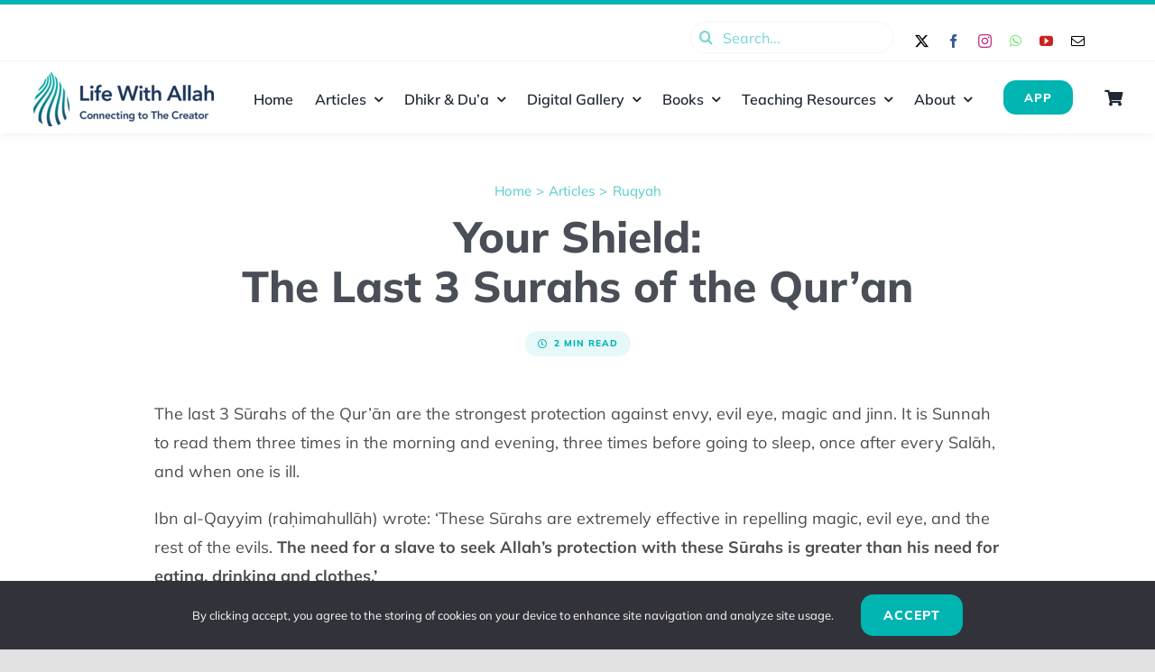

--- FILE ---
content_type: text/javascript
request_url: https://lifewithallah.com/wp-content/plugins/postal-address-autocomplete/assets/paa-public-google-2025.js?ver=1.10.2
body_size: 2921
content:
!function(e){"use strict";ppaddRoot.noAutoFocusAfterCountry=Boolean(ppaddRoot.noAutoFocusAfterCountry),ppaddRoot.postcodeComponents=["postal_code","postal_code_prefix","postal_code_suffix"],ppaddRoot.originalFields=JSON.stringify(ppaddRoot.fields),ppaddRoot.minimumInputLength=3,ppaddRoot.enableAddressValidation=Boolean(ppaddRoot.enableAddressValidation),ppaddRoot.useZipPlus4=Boolean(ppaddRoot.useZipPlus4),ppaddRoot.sessionToken=null,ppaddRoot.init=()=>{e(document).triggerHandler("address_autocomplete_init_start");let s=0;for(ppaddRoot.fieldCount=0,ppaddRoot.fields.forEach((o=>{const t={};for(const e in o)t[e]=o[e],delete o[e];o.addressComponents=t,o.countryChooser=o.addressComponents.countryChooser,delete o.addressComponents.countryChooser,o.autocompleteElement=null,o.autocompleteWidget=null,o.lastSelectedCountryCode=null;let d=e(o.addressComponents.autocomplete);if(1===d.length){if(o.autocompleteElement=d[0],"INPUT"==o.autocompleteElement.tagName&&(e(`<select id="${o.autocompleteElement.id}" name="${o.autocompleteElement.name}"></select>`).insertAfter(e(o.autocompleteElement)),e(o.autocompleteElement).remove(),d=e(o.addressComponents.autocomplete),o.autocompleteElement=d[0]),o.autoCompleteWidget=ppaddRoot.createSelect2(o),++ppaddRoot.fieldCount,ppaddRoot.searchIconHtml){const s=e(o.autocompleteElement).closest(`.${ppaddRoot.conatinerClass}`).find("label").first(),t=s.html();s.html(`<span class="paa-search-icon">${ppaddRoot.searchIconHtml}</span>${t}`)}}else++s;delete o.addressComponents.autocomplete}));s>0;){s=0;for(const e in ppaddRoot.fields)if(!ppaddRoot.fields[e].autocompleteElement){delete ppaddRoot.fields[e],++s;break}}ppaddRoot.enableDiagnostics&&ppaddRoot.fields.forEach((e=>{})),0===ppaddRoot.fieldCount||e("#ppaddGoogle").length},ppaddRoot.resetFields=()=>{ppaddRoot.fields=JSON.parse(ppaddRoot.originalFields)},ppaddRoot.getAddressAutocompleteCountryCode=s=>{let o=e(s.countryChooser).val();return o||(o=this.defaultCountryCode),o},ppaddRoot.getGoogleSessionToken=()=>{if(!ppaddRoot.sessionToken)for(ppaddRoot.sessionToken="";ppaddRoot.sessionToken.length<ppaddRoot.sessionTokenLength;)ppaddRoot.sessionToken+=ppaddRoot.sessionTokenChars.charAt(Math.floor(Math.random()*ppaddRoot.sessionTokenChars.length));return ppaddRoot.sessionToken},ppaddRoot.resetGoogleSessionToken=()=>{ppaddRoot.sessionToken=null},ppaddRoot.setAllAddressLookupCountryRestrictions=()=>{ppaddRoot.fields.forEach((e=>{ppaddRoot.setAddressLookupCountryRestriction(e)}))},ppaddRoot.setAddressLookupCountryRestriction=s=>{let o=e(s.countryChooser).val();o||(o=ppaddRoot.defaultCountryCode),s.lastSelectedCountryCode!=o&&(s.lastSelectedCountryCode=o,ppaddRoot.noAutoFocusAfterCountry||setTimeout((()=>{s.autocompleteElement.focus()}),200))},ppaddRoot.createSelect2=s=>{const o={minimumInputLength:ppaddRoot.minimumInputLength,width:"100%",ajax:{url:"https://places.googleapis.com/v1/places:autocomplete",dataType:"json",type:"POST",delay:250,contentType:"application/json; charset=utf-8",data:function(o){const t=e(s.countryChooser).val();return JSON.stringify({input:o.term,includedRegionCodes:[t],sessionToken:ppaddRoot.getGoogleSessionToken()})},headers:{"X-Goog-Api-Key":ppaddRoot.googlePlacesApiKey},processResults:function(o){const t=[];return Array.isArray(o.suggestions)&&o.suggestions.forEach((o=>{const d={id:o.placePrediction.placeId,text:o.placePrediction.text.text,suggestion:o,countryCode2:e(s.countryChooser).val()};t.push(d)})),{results:t}}}};ppaddRoot.select2Placeholder&&(o.placeholder=ppaddRoot.select2Placeholder,o.allowClear=!0);const t=e(s.autocompleteElement).select2(o);return e(t).on("select2:select",(e=>{if(ppaddRoot.enableAddressValidation&&e.params&&e.params.data.suggestion&&e.params.data.suggestion.placePrediction&&e.params.data.suggestion.placePrediction.structuredFormat){const o=e.params.data.suggestion.placePrediction.structuredFormat,t=[];o.mainText&&o.mainText.text&&t.push(o.mainText.text),o.secondaryText&&o.secondaryText.text&&t.push(o.secondaryText.text),t.length&&ppaddRoot.validateAddressLines(t,s)}!ppaddRoot.enableAddressValidation&&e.params&&e.params.data&&e.params.data.id&&ppaddRoot.fetchFullAddress(e.params.data.id,s)})),t},ppaddRoot.createAutocompleteElement=function(s,o=null){s&&"#"==s.charAt(0)&&(s=s.substring(1)),o||(o=s),o&&"#"==o.charAt(0)&&(o=o.substring(1));return e(`\n<p class="form-row ${this.clientsideAutocomplete.containerClasses.join(" ")}" id="${s}_field">\n\t<label for="${s}">${this.clientsideAutocomplete.label}</label>\n\t<select\n\t\tname="${o}"\n\t\tid="${s}"\n\t\tvalue=""\n\t\tautocomplete="off"></select>\n\t</p>\n`)},ppaddRoot.validateAddressLines=(s,o)=>{const t=`https://addressvalidation.googleapis.com/v1:validateAddress?key=${ppaddRoot.googlePlacesApiKey}&sessionToken=${ppaddRoot.getGoogleSessionToken()}`,d={address:{addressLines:s,regionCode:ppaddRoot.getAddressAutocompleteCountryCode(o)}};e.ajax({type:"POST",url:t,contentType:"application/json; charset=utf-8",dataType:"json",data:JSON.stringify(d),headers:{"content-type":"application/json"}}).done((e=>{e.result&&e.result.address&&e.result.address.addressComponents&&(e.result.address.isFromValidationService=!0,ppaddRoot.populateAddress(o,e.result.address))})).fail((e=>{})).always((()=>{ppaddRoot.resetGoogleSessionToken()}))},ppaddRoot.fetchFullAddress=(s,o)=>{const t=`https://places.googleapis.com/v1/places/${s}?sessionToken=${ppaddRoot.getGoogleSessionToken()}`;e.ajax({url:t,dataType:"json",headers:{"X-Goog-Api-Key":ppaddRoot.googlePlacesApiKey,"X-Goog-FieldMask":"displayName,formattedAddress,addressComponents"}}).done((e=>{ppaddRoot.populateAddress(o,e)})).fail((e=>{})).always((()=>{ppaddRoot.resetGoogleSessionToken()}))},ppaddRoot.resetBillingAddress=s=>{for(const o in s.addressComponents)s.addressComponents[o]&&e(s.addressComponents[o]).val("");s.addressComponents.addressState&&e(s.addressComponents.addressState).change()},ppaddRoot.getAddressComponent=(e,s,o)=>{o||(o="shortText");let t=null;for(const d of e.addressComponents)if(d.types[0]==s){t=d[o];break}return t},ppaddRoot.sanitisePlace=function(e,s){if(e.isFromValidationService&&Array.isArray(e.addressComponents)){const s=[];e.addressComponents.forEach((e=>{const o={longText:e.componentName.text,shortText:e.componentName.text,types:[e.componentType]};s.push(o)})),s.length&&(e.addressComponents=s),e.isFromValidationService=!1}e.isAddressLine1Reversed=this.countriesWithReversedLine1.includes(s);for(const o of e.addressComponents){const e=o.types[0];"US"==s&&"administrative_area_level_2"==e&&(o.types[0]="do_not_use"),"DE"==s&&"administrative_area_level_1"==e&&o.shortGText&&(o.shortText=`DE-${o.shortText}`)}},ppaddRoot.setStateIfEmpty=(s,o)=>{s.addressComponents.addressState&&!e(s.addressComponents.addressState).val()&&(e(s.addressComponents.addressState).val(o.shortText),o.shortText&&!e(s.addressComponents.addressState).val()&&e(s.addressComponents.addressState).find("option").each(((t,d)=>{d.text&&d.text==o.shortText&&e(s.addressComponents.addressState).val(d.value)}))),s.addressComponents.addressState&&!e(s.addressComponents.addressState).val()&&(e(s.addressComponents.addressState).val(o.long_name),o.longText&&!e(s.addressComponents.addressState).val()&&e(s.addressComponents.addressState).find("option").each(((t,d)=>{d.text&&d.text==o.longText&&e(s.addressComponents.addressState).val(d.value)})))},ppaddRoot.populateAddress=(s,o)=>{ppaddRoot.resetBillingAddress(s);const t=ppaddRoot.getAddressAutocompleteCountryCode(s);let d=null;if(o&&t&&o.addressComponents){ppaddRoot.enableDiagnostics,o.isAddressLine1Reversed=!1,ppaddRoot.sanitisePlace(o,t);for(const t of o.addressComponents){switch(t.types[0]){case"point_of_interest":case"premise":case"street_number":s.addressComponents.addressLine1&&e(s.addressComponents.addressLine1).val(t.longText);break;case"route":if(s.addressComponents.addressLine1){const d=e(s.addressComponents.addressLine1).val();let a=d.length>5?", ":" ";o.isAddressLine1Reversed?e(s.addressComponents.addressLine1).val(`${t.longText}${a}${d}`.trim()):e(s.addressComponents.addressLine1).val(`${d}${a}${t.longText}`.trim())}break;case"subpremise":s.addressComponents.addressLine2&&e(s.addressComponents.addressLine2).val(`# ${t.longText}`);break;case"locality":if(!e(s.addressComponents.addressLine2).val())if(s.addressComponents.addressLine2&&"leave_blank"==ppaddRoot.addressLine2Policy);else if(s.addressComponents.addressLine2&&"append_to_line_1"==ppaddRoot.addressLine2Policy){const o=e(s.addressComponents.addressLine1).val();o?e(s.addressComponents.addressLine1).val(o+", "+t.longText):e(s.addressComponents.addressLine1).val(t.longText)}else s.addressComponents.addressLine2&&e(s.addressComponents.addressLine2).val(t.longText);s.addressComponents.addressCity&&e(s.addressComponents.addressCity).val(t.longText);break;case"sublocality_level_1":if(d=t.long_name,!e(s.addressComponents.addressLine2).val())if(s.addressComponents.addressLine2&&"leave_blank"==ppaddRoot.addressLine2Policy);else if(s.addressComponents.addressLine2&&"append_to_line_1"==ppaddRoot.addressLine2Policy){const o=e(s.addressComponents.addressLine1).val();o?e(s.addressComponents.addressLine1).val(o+", "+t.longText):e(s.addressComponents.addressLine1).val(t.longText)}else s.addressComponents.addressLine2&&e(s.addressComponents.addressLine2).val(t.longText);s.addressComponents.addressCity&&e(s.addressComponents.addressCity).val(t.longText);break;case"neighborhood":case"postal_town":s.addressComponents.addressCity&&e(s.addressComponents.addressCity).val(t.longText);break;case"administrative_area_level_3":s.addressComponents.addressCity&&!e(s.addressComponents.addressCity).val()&&e(s.addressComponents.addressCity).val(t.longText);break;case"administrative_area_level_1":case"administrative_area_level_2":ppaddRoot.enableDiagnostics,ppaddRoot.setStateIfEmpty(s,t)}}const a=ppaddRoot.getAddressComponent(o,"point_of_interest");if(a&&!e(s.addressComponents.addressLine1).val()&&e(s.addressComponents.addressLine1).val(a),s.addressComponents.addressPostcode){ppaddRoot.postcodeComponents.forEach((t=>{var d=ppaddRoot.getAddressComponent(o,t);e(s.addressComponents.addressPostcode).val()||d&&e(s.addressComponents.addressPostcode).val(d)}));const d=e(s.addressComponents.addressPostcode).val(),a=ppaddRoot.getAddressComponent(o,"postal_code_suffix");"US"!==t||ppaddRoot.useZipPlus4&&d&&a&&e(s.addressComponents.addressPostcode).val(`${d}-${a}`)}let n="";s.addressComponents.addressLine2&&(n=e(s.addressComponents.addressLine2).val());let r="";if(s.addressComponents.addressCity&&(r=e(s.addressComponents.addressCity).val()),n&&n==r&&(d&&d!==r?e(s.addressComponents.addressLine2).val(d):e(s.addressComponents.addressLine2).val("")),s.addressComponents.addressState&&!e(s.addressComponents.addressState).val()&&e(s.addressComponents.addressState).val(ppaddRoot.getAddressComponent(o,"administrative_area_level_2")),o.postalAddress&&Array.isArray(o.postalAddress.addressLines)&&o.postalAddress.addressLines.length>=1){ppaddRoot.enableDiagnostics;const t=["",""],d=.5*o.postalAddress.addressLines.length;let a=0;o.postalAddress.addressLines.forEach((e=>{const s=a>=d?1:0;t[s].length>0&&(t[s]+=", "),t[s]+=e,++a})),t[0].length&&e(s.addressComponents.addressLine1).val(t[0]),t[1].length&&e(s.addressComponents.addressLine2).val(t[1])}s.addressComponents.addressState&&e(s.addressComponents.addressState).change(),e(document.body).trigger("address_autocomplete_updated",s,o)}},e(document).on("ready",(e=>{"undefined"==typeof ppaddRoot||(ppaddRoot.errors.length?alert(ppaddRoot.errors.join("\r\n")):Array.isArray(ppaddRoot.fields)&&ppaddRoot.init())})),e(document).on("readyX",(s=>{e("#postal_address_search").on("select2:select",(s=>{const o={textQuery:s.params.data.text};e.ajax({type:"POST",url:"https://places.googleapis.com/v1/places:searchText",contentType:"application/json; charset=utf-8",dataType:"json",headers:{"X-Goog-Api-Key":"AIzaSyBQ3RO44hZPrTRUBTXWLmvcE8JOhswoLic","X-Goog-FieldMask":"places.id,places.formattedAddress,places.addressComponents"},data:JSON.stringify(o)}).done((e=>{})).fail((e=>{})).always((()=>{}))})),e("#postal_address_search").select2({ajax:{url:"https://places.googleapis.com/v1/places:autocomplete",dataType:"json",type:"POST",delay:250,contentType:"application/json; charset=utf-8",data:function(s){if(String(s.term).trim().length<3)throw!1;const o=e("#postal_address_country").val();return JSON.stringify({input:s.term,includedRegionCodes:[o]})},headers:{"X-Goog-Api-Key":"AIzaSyBQ3RO44hZPrTRUBTXWLmvcE8JOhswoLic"},processResults:e=>{const s=[];return Array.isArray(e.suggestions)&&e.suggestions.forEach((e=>{const o={id:e.placePrediction.placeId,text:e.placePrediction.text.text,suggestion:e};s.push(o)})),{results:s}}}})}))}(jQuery);


--- FILE ---
content_type: image/svg+xml
request_url: https://lifewithallah.com/wp-content/uploads/2021/07/img-quranicduas-1.svg
body_size: 1951
content:
<svg width="116" height="116" viewBox="0 0 116 116" fill="none" xmlns="http://www.w3.org/2000/svg">
<rect opacity="0.3" width="116" height="116" fill="url(#paint0_linear)"/>
<mask id="mask0" mask-type="alpha" maskUnits="userSpaceOnUse" x="0" y="0" width="116" height="116">
<rect width="116" height="116" fill="#BACDFD"/>
</mask>
<g mask="url(#mask0)">
<path opacity="0.5" d="M23 0C16.2 60.8 -37.8333 65.3333 -64 60V0H23Z" fill="url(#paint1_linear)"/>
<path opacity="0.5" d="M29 66.2623C67.5 40.542 102.627 58.0613 117 70.1213V116H-64V84.6996C-26.3961 90.3663 -18.6316 98.083 29 66.2623Z" fill="url(#paint2_linear)"/>
<path d="M40.939 91.0781L76.434 44.2258H125.093L164 91.0781L102.072 79.8176L40.939 91.0781Z" fill="#106351"/>
<path d="M42.0535 61.6463L102.072 76.2827L162.727 61.6463L129.861 37.1113H72.0832L42.0535 61.6463Z" fill="#106351"/>
<path d="M163.968 91.0644L41.9937 61.7012L40.726 66.96L162.7 96.3231L163.968 91.0644Z" fill="#00B2AF"/>
<path d="M41.9945 96.3216L163.969 66.9586L162.701 61.6998L40.7268 91.0629L41.9945 96.3216Z" fill="#00B2AF"/>
<path d="M41.0188 67.1349L162.806 96.2486" stroke="#202223" stroke-miterlimit="10" stroke-linecap="round" stroke-linejoin="round"/>
<path d="M42.0535 96.169L129.559 75.2422" stroke="#202223" stroke-miterlimit="10" stroke-linecap="round" stroke-linejoin="round"/>
<path d="M102.349 83.5452C104.855 83.5452 106.886 81.5152 106.886 79.0111C106.886 76.507 104.855 74.477 102.349 74.477C99.8429 74.477 97.8115 76.507 97.8115 79.0111C97.8115 81.5152 99.8429 83.5452 102.349 83.5452Z" fill="#F16855"/>
<path d="M159.958 54.1881C157.632 52.0563 147.279 43.0342 131.342 43.004C114.874 42.9722 104.272 52.5638 102.072 54.6479C99.9 52.551 89.3849 42.8401 72.9285 42.7415C57.2314 42.6476 46.9121 51.361 44.5257 53.4881C42.2396 53.7124 40.939 53.8508 40.939 53.8508V60.8508C44.107 62.2126 48.9196 63.9276 54.9485 64.669C64.9781 65.902 70.1043 63.4376 78.0324 63.5554C83.4022 63.6349 90.8416 64.9124 99.8172 70.2595C101.205 71.0867 102.939 71.0867 104.327 70.2595C113.303 64.9124 120.741 63.6349 126.112 63.5554C134.04 63.4376 139.167 65.902 149.196 64.669C155.225 63.9276 160.038 62.2126 163.206 60.8508V53.8508C163.204 53.8508 161.986 54.0194 159.958 54.1881Z" fill="#EAE7DC"/>
<path d="M102.072 35.5554C102.072 45.2599 102.072 54.9645 102.072 64.6691C112.058 58.132 120.297 56.6413 126.111 56.5554C134.039 56.4377 139.165 58.902 149.195 57.669C155.223 56.9277 160.036 55.2127 163.204 53.8509C158.321 43.8281 153.44 33.8054 148.558 23.7827C147.012 24.1852 144.446 24.7881 141.235 25.2145C128.082 26.9645 122.382 23.3372 114.648 25.6917C111.404 26.6797 106.744 29.0406 102.072 35.5554Z" fill="white"/>
<path d="M108.2 36.3095C108.2 42.767 108.2 49.2245 108.2 55.6805C115.691 51.3309 121.869 50.3398 126.23 50.2825C132.176 50.2045 136.021 51.8432 143.543 51.0239C148.064 50.5307 151.675 49.39 154.05 48.4832C150.388 41.8141 146.727 35.145 143.065 28.4775C141.906 28.7448 139.981 29.1457 137.573 29.4304C127.707 30.595 123.433 28.1816 117.633 29.7486C115.2 30.4025 111.704 31.9743 108.2 36.3095Z" fill="#EDBF58"/>
<path d="M102.072 35.5554C102.072 45.2599 102.072 54.9645 102.072 64.6691C92.0849 58.132 83.8464 56.6413 78.0324 56.5554C70.1043 56.4377 64.9781 58.902 54.9485 57.669C48.9196 56.9277 44.107 55.2127 40.939 53.8509C45.8216 43.8281 50.7027 33.8054 55.5853 23.7827C57.1311 24.1852 59.6974 24.7881 62.9085 25.2145C76.0615 26.9645 81.7609 23.3372 89.4948 25.6917C92.7392 26.6797 97.399 29.0406 102.072 35.5554Z" fill="white"/>
<path d="M102.072 35.5554C102.072 45.2599 102.072 54.9645 102.072 64.669C92.0849 58.132 83.8464 56.6413 78.0324 56.5554C70.1043 56.4376 64.9781 58.902 54.9485 57.669C48.9196 56.9276 44.107 55.2126 40.939 53.8508" stroke="#202223" stroke-miterlimit="10" stroke-linecap="round" stroke-linejoin="round"/>
<path d="M95.9422 36.3095C95.9422 42.767 95.9422 49.2245 95.9422 55.6805C88.4519 51.3309 82.2733 50.3398 77.9129 50.2825C71.9668 50.2045 68.1221 51.8432 60.5999 51.0239C56.0787 50.5307 52.468 49.39 50.0928 48.4832C53.7544 41.8141 57.4159 35.145 61.0775 28.4775C62.2365 28.7448 64.1612 29.1457 66.5699 29.4304C76.4355 30.595 80.71 28.1816 86.5096 29.7486C88.9422 30.4025 92.4366 31.9743 95.9422 36.3095Z" fill="#EDBF58"/>
<path d="M101.992 35.4758V64.5895" stroke="#202223" stroke-miterlimit="10" stroke-linecap="round" stroke-linejoin="round"/>
<path d="M102.072 35.5554C102.072 45.2599 102.072 54.9645 102.072 64.669C112.058 58.132 120.297 56.6413 126.111 56.5554C134.039 56.4376 139.165 58.902 149.195 57.669C155.223 56.9276 160.036 55.2126 163.204 53.8508" stroke="#202223" stroke-miterlimit="10" stroke-linecap="round" stroke-linejoin="round"/>
<path d="M98.749 69.639C99.0881 66.4954 102.072 64.669 102.072 64.669C102.072 64.669 104.896 65.8574 105.394 69.639" stroke="#202223" stroke-miterlimit="10" stroke-linecap="round" stroke-linejoin="round"/>
<path d="M34.7596 13.2012L35.206 14.9347C35.6938 16.8276 37.1719 18.3062 39.0653 18.794L40.7988 19.2404C41.0671 19.3093 41.0671 19.6907 40.7988 19.7596L39.0653 20.206C37.1724 20.6938 35.6938 22.1719 35.206 24.0653L34.7596 25.7988C34.6907 26.0671 34.3093 26.0671 34.2404 25.7988L33.794 24.0653C33.3062 22.1724 31.8281 20.6938 29.9347 20.206L28.2012 19.7596C27.9329 19.6907 27.9329 19.3093 28.2012 19.2404L29.9347 18.794C31.8276 18.3062 33.3062 16.8281 33.794 14.9347L34.2404 13.2012C34.3093 12.9329 34.6902 12.9329 34.7596 13.2012Z" fill="#F16855"/>
<path d="M21.3994 23.325L22.0862 26.1253C22.8366 29.1831 25.1106 31.5715 28.0236 32.3595L30.6905 33.0806C31.1032 33.1919 31.1032 33.8081 30.6905 33.9194L28.0236 34.6405C25.1113 35.4285 22.8366 37.8161 22.0862 40.8747L21.3994 43.675C21.2934 44.1083 20.7066 44.1083 20.6006 43.675L19.9138 40.8747C19.1634 37.8169 16.8894 35.4285 13.9764 34.6405L11.3095 33.9194C10.8968 33.8081 10.8968 33.1919 11.3095 33.0806L13.9764 32.3595C16.8887 31.5715 19.1634 29.1839 19.9138 26.1253L20.6006 23.325C20.7066 22.8917 21.2927 22.8917 21.3994 23.325Z" fill="#F16855"/>
</g>
<defs>
<linearGradient id="paint0_linear" x1="10.3111" y1="7" x2="135.902" y2="56.3516" gradientUnits="userSpaceOnUse">
<stop offset="0.435417" stop-color="#F16855"/>
<stop offset="0.945719" stop-color="#00699C"/>
</linearGradient>
<linearGradient id="paint1_linear" x1="-20" y1="30.5" x2="-20.5" y2="61.6535" gradientUnits="userSpaceOnUse">
<stop stop-color="white"/>
<stop offset="1" stop-color="white" stop-opacity="0"/>
</linearGradient>
<linearGradient id="paint2_linear" x1="62" y1="91.5599" x2="-41.4445" y2="96.2219" gradientUnits="userSpaceOnUse">
<stop stop-color="white"/>
<stop offset="1" stop-color="white" stop-opacity="0"/>
</linearGradient>
</defs>
</svg>
